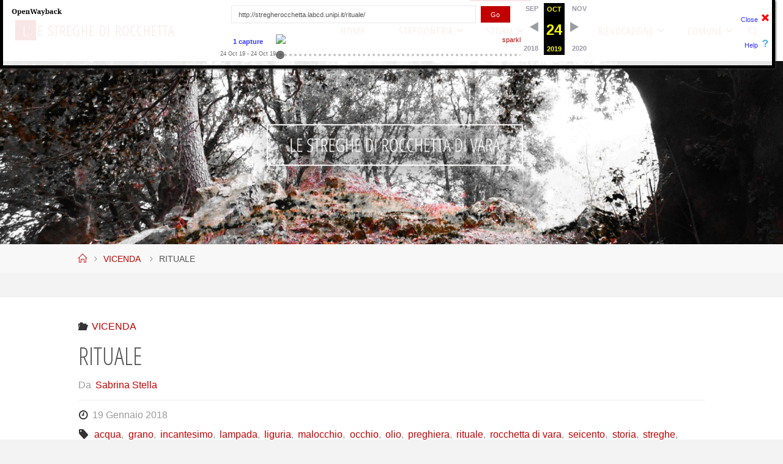

--- FILE ---
content_type: text/html;charset=utf-8
request_url: http://webarchive.labcd.unipi.it:8080/wayback/20191024153509/http://stregherocchetta.labcd.unipi.it/rituale/
body_size: 68893
content:
<!DOCTYPE html>
<html lang="it-IT" prefix="og: http://ogp.me/ns#">
<head>
<meta name="viewport" content="width=device-width, user-scalable=yes, initial-scale=1.0">
<meta http-equiv="X-UA-Compatible" content="IE=edge" /><meta charset="UTF-8">
<link rel="profile" href="http://gmpg.org/xfn/11">
<link rel="pingback" href="http://stregherocchetta.labcd.unipi.it/xmlrpc.php">
<title>RITUALE - Le Streghe di Rocchetta</title>

<!-- This site is optimized with the Yoast SEO plugin v9.3 - http://webarchive.labcd.unipi.it:8080/wayback/20191024153509/https://yoast.com/wordpress/plugins/seo/ -->
<meta name="description" content="Che tipo di rituale praticavano le presunte streghe di Rocchetta? Nessuna pozione con occhi di rospo e veleno di serpente, nessun calderone bollente, nessuna formula magica – come l&#039;immaginario collettivo farebbe supporre."/>
<link rel="canonical" href="http://stregherocchetta.labcd.unipi.it/rituale/" />
<meta property="og:locale" content="it_IT" />
<meta property="og:type" content="article" />
<meta property="og:title" content="RITUALE - Le Streghe di Rocchetta" />
<meta property="og:description" content="Che tipo di rituale praticavano le presunte streghe di Rocchetta? Nessuna pozione con occhi di rospo e veleno di serpente, nessun calderone bollente, nessuna formula magica – come l&#039;immaginario collettivo farebbe supporre." />
<meta property="og:url" content="http://stregherocchetta.labcd.unipi.it/rituale/" />
<meta property="og:site_name" content="Le Streghe di Rocchetta" />
<meta property="article:tag" content="acqua" />
<meta property="article:tag" content="grano" />
<meta property="article:tag" content="incantesimo" />
<meta property="article:tag" content="lampada" />
<meta property="article:tag" content="liguria" />
<meta property="article:tag" content="malocchio" />
<meta property="article:tag" content="occhio" />
<meta property="article:tag" content="olio" />
<meta property="article:tag" content="preghiera" />
<meta property="article:tag" content="rituale" />
<meta property="article:tag" content="rocchetta di vara" />
<meta property="article:tag" content="seicento" />
<meta property="article:tag" content="storia" />
<meta property="article:tag" content="streghe" />
<meta property="article:tag" content="stregoneria" />
<meta property="article:tag" content="stregonesco" />
<meta property="article:section" content="VICENDA" />
<meta property="article:published_time" content="2018-01-19T15:10:33+00:00" />
<meta property="article:modified_time" content="2018-12-18T15:52:16+00:00" />
<meta property="og:updated_time" content="2018-12-18T15:52:16+00:00" />
<meta property="og:image" content="http://stregherocchetta.labcd.unipi.it/wp-content/uploads/2018/01/pexels-photo.jpg" />
<meta name="twitter:card" content="summary" />
<meta name="twitter:description" content="Che tipo di rituale praticavano le presunte streghe di Rocchetta? Nessuna pozione con occhi di rospo e veleno di serpente, nessun calderone bollente, nessuna formula magica – come l&#039;immaginario collettivo farebbe supporre." />
<meta name="twitter:title" content="RITUALE - Le Streghe di Rocchetta" />
<meta name="twitter:image" content="http://stregherocchetta.labcd.unipi.it/wp-content/uploads/2018/01/pexels-photo.jpg" />
<script type='application/ld+json'>{"@context":"https://schema.org","@type":"Organization","url":"http://stregherocchetta.labcd.unipi.it/","sameAs":[],"@id":"http://stregherocchetta.labcd.unipi.it/#organization","name":"Rocchetta di Vara","logo":"http://stregherocchetta.labcd.unipi.it/wp-content/uploads/2019/01/grano.png"}</script>
<!-- / Yoast SEO plugin. -->

<link rel='dns-prefetch' href='//fonts.googleapis.com' />
<link rel='dns-prefetch' href='//s.w.org' />
<link rel="alternate" type="application/rss+xml" title="Le Streghe di Rocchetta &raquo; Feed" href="http://stregherocchetta.labcd.unipi.it/feed/" />
<link rel="alternate" type="application/rss+xml" title="Le Streghe di Rocchetta &raquo; Feed dei commenti" href="http://stregherocchetta.labcd.unipi.it/comments/feed/" />
<link rel="alternate" type="application/rss+xml" title="Le Streghe di Rocchetta &raquo; RITUALE Feed dei commenti" href="http://stregherocchetta.labcd.unipi.it/rituale/feed/" />
		<script type="text/javascript">
			window._wpemojiSettings = {"baseUrl":"https:\/\/s.w.org\/images\/core\/emoji\/11\/72x72\/","ext":".png","svgUrl":"https:\/\/s.w.org\/images\/core\/emoji\/11\/svg\/","svgExt":".svg","source":{"concatemoji":"http:\/\/stregherocchetta.labcd.unipi.it\/wp-includes\/js\/wp-emoji-release.min.js?ver=5.0.7"}};
			!function(a,b,c){function d(a,b){var c=String.fromCharCode;l.clearRect(0,0,k.width,k.height),l.fillText(c.apply(this,a),0,0);var d=k.toDataURL();l.clearRect(0,0,k.width,k.height),l.fillText(c.apply(this,b),0,0);var e=k.toDataURL();return d===e}function e(a){var b;if(!l||!l.fillText)return!1;switch(l.textBaseline="top",l.font="600 32px Arial",a){case"flag":return!(b=d([55356,56826,55356,56819],[55356,56826,8203,55356,56819]))&&(b=d([55356,57332,56128,56423,56128,56418,56128,56421,56128,56430,56128,56423,56128,56447],[55356,57332,8203,56128,56423,8203,56128,56418,8203,56128,56421,8203,56128,56430,8203,56128,56423,8203,56128,56447]),!b);case"emoji":return b=d([55358,56760,9792,65039],[55358,56760,8203,9792,65039]),!b}return!1}function f(a){var c=b.createElement("script");c.src=a,c.defer=c.type="text/javascript",b.getElementsByTagName("head")[0].appendChild(c)}var g,h,i,j,k=b.createElement("canvas"),l=k.getContext&&k.getContext("2d");for(j=Array("flag","emoji"),c.supports={everything:!0,everythingExceptFlag:!0},i=0;i<j.length;i++)c.supports[j[i]]=e(j[i]),c.supports.everything=c.supports.everything&&c.supports[j[i]],"flag"!==j[i]&&(c.supports.everythingExceptFlag=c.supports.everythingExceptFlag&&c.supports[j[i]]);c.supports.everythingExceptFlag=c.supports.everythingExceptFlag&&!c.supports.flag,c.DOMReady=!1,c.readyCallback=function(){c.DOMReady=!0},c.supports.everything||(h=function(){c.readyCallback()},b.addEventListener?(b.addEventListener("DOMContentLoaded",h,!1),a.addEventListener("load",h,!1)):(a.attachEvent("onload",h),b.attachEvent("onreadystatechange",function(){"complete"===b.readyState&&c.readyCallback()})),g=c.source||{},g.concatemoji?f(g.concatemoji):g.wpemoji&&g.twemoji&&(f(g.twemoji),f(g.wpemoji)))}(window,document,window._wpemojiSettings);
		</script>
		<style type="text/css">
img.wp-smiley,
img.emoji {
	display: inline !important;
	border: none !important;
	box-shadow: none !important;
	height: 1em !important;
	width: 1em !important;
	margin: 0 .07em !important;
	vertical-align: -0.1em !important;
	background: none !important;
	padding: 0 !important;
}
</style>
<link rel='stylesheet' id='wp-block-library-css'  href='http://webarchive.labcd.unipi.it:8080/wayback/20191024153509cs_/http://stregherocchetta.labcd.unipi.it/wp-includes/css/dist/block-library/style.min.css?ver=5.0.7' type='text/css' media='all' />
<link rel='stylesheet' id='tt-easy-google-fonts-css'  href='http://webarchive.labcd.unipi.it:8080/wayback/20191024153509cs_/http://fonts.googleapis.com/css?family=Loved+by+the+King%3Aregular&amp;subset=latin%2Call%2Call&amp;ver=5.0.7' type='text/css' media='all' />
<link rel='stylesheet' id='fluida-themefonts-css'  href='http://webarchive.labcd.unipi.it:8080/wayback/20191024153509cs_/http://stregherocchetta.labcd.unipi.it/wp-content/themes/fluida/resources/fonts/fontfaces.css?ver=1.5.6.1' type='text/css' media='all' />
<link rel='stylesheet' id='fluida-googlefonts-css'  href='http://webarchive.labcd.unipi.it:8080/wayback/20191024153509cs_/http://fonts.googleapis.com/css?family=Open+Sans+Condensed300%7COpen+Sans%7COpen+Sans+Condensed%3A300%2C300%7COpen+Sans%3A700%7COpen+Sans%3A300&amp;ver=1.5.6.1' type='text/css' media='all' />
<link rel='stylesheet' id='fluida-main-css'  href='http://webarchive.labcd.unipi.it:8080/wayback/20191024153509cs_/http://stregherocchetta.labcd.unipi.it/wp-content/themes/fluida/style.css?ver=1.5.6.1' type='text/css' media='all' />
<style id='fluida-main-inline-css' type='text/css'>
 #site-header-main-inside, #container, #colophon-inside, #footer-inside, #breadcrumbs-container-inside, #wp-custom-header { margin: 0 auto; max-width: 1920px; } #primary { width: 280px; } #secondary { width: 280px; } #container.one-column { } #container.two-columns-right #secondary { float: right; } #container.two-columns-right .main, .two-columns-right #breadcrumbs { width: calc( 98% - 280px ); float: left; } #container.two-columns-left #primary { float: left; } #container.two-columns-left .main, .two-columns-left #breadcrumbs { width: calc( 98% - 280px ); float: right; } #container.three-columns-right #primary, #container.three-columns-left #primary, #container.three-columns-sided #primary { float: left; } #container.three-columns-right #secondary, #container.three-columns-left #secondary, #container.three-columns-sided #secondary { float: left; } #container.three-columns-right #primary, #container.three-columns-left #secondary { margin-left: 2%; margin-right: 2%; } #container.three-columns-right .main, .three-columns-right #breadcrumbs { width: calc( 96% - 560px ); float: left; } #container.three-columns-left .main, .three-columns-left #breadcrumbs { width: calc( 96% - 560px ); float: right; } #container.three-columns-sided #secondary { float: right; } #container.three-columns-sided .main, .three-columns-sided #breadcrumbs { width: calc( 96% - 560px ); float: right; margin: 0 calc( 2% + 280px ) 0 -1920px; } html { font-family: Myriad Pro, Myriad,Arial, sans-serif; font-size: 16px; font-weight: 300; line-height: 1.8; } #site-title { font-family: Open Sans Condensed; font-size: 150%; font-weight: 300; } #access ul li a { font-family: Open Sans Condensed; font-size: 105%; font-weight: 300; } #access i.search-icon { font-size: 105%; } .widget-title { font-family: Open Sans; font-size: 100%; font-weight: 700; } .widget-container { font-family: Open Sans; font-size: 100%; font-weight: 300; } .entry-title, #reply-title, .woocommerce .main .page-title, .woocommerce .main .entry-title { font-family: Open Sans Condensed; font-size: 250%; font-weight: 300; } .content-masonry .entry-title { font-size: 187.5%; } h1 { font-size: 3.029em; } h2 { font-size: 2.678em; } h3 { font-size: 2.327em; } h4 { font-size: 1.976em; } h5 { font-size: 1.625em; } h6 { font-size: 1.274em; } h1, h2, h3, h4, h5, h6 { font-family: Open Sans Condensed; font-weight: 300; } .lp-staticslider .staticslider-caption-title, .seriousslider.seriousslider-theme .seriousslider-caption-title { font-family: Open Sans Condensed; } body { color: #555; background-color: #f3f3f3; } #site-header-main, #site-header-main-inside, #access ul li a, #access ul ul, #access::after { background-color: #ffffff; } #access .menu-main-search .searchform { border-color: #c00000; background-color: #c00000; } .menu-search-animated .searchform input[type="search"], .menu-search-animated .searchform input[type="search"]:focus { color: #ffffff; } #header a { color: #c00000; } #access > div > ul > li, #access > div > ul > li > a { color: #c00000; } #access ul.sub-menu li a, #access ul.children li a { color: #555; } #access ul.sub-menu li:hover > a, #access ul.children li:hover > a { background-color: rgba(85,85,85,0.1); } #access > div > ul > li:hover > a { color: #ffffff; } #access ul > li.current_page_item > a, #access ul > li.current-menu-item > a, #access ul > li.current_page_ancestor > a, #access ul > li.current-menu-ancestor > a, #access .sub-menu, #access .children { border-top-color: #c00000; } #access ul ul ul { border-left-color: rgba(85,85,85,0.5); } #access > div > ul > li:hover > a { background-color: #c00000; } #access ul.children > li.current_page_item > a, #access ul.sub-menu > li.current-menu-item > a, #access ul.children > li.current_page_ancestor > a, #access ul.sub-menu > li.current-menu-ancestor > a { border-color: #555; } .searchform .searchsubmit, .searchform:hover input[type="search"], .searchform input[type="search"]:focus { color: #ffffff; background-color: transparent; } .searchform::after, .searchform input[type="search"]:focus, .searchform .searchsubmit:hover { background-color: #c00000; } article.hentry, #primary, .searchform, .main > div:not(#content-masonry), .main > header, .main > nav#nav-below, .pagination span, .pagination a, #nav-old-below .nav-previous, #nav-old-below .nav-next { background-color: #ffffff; } #breadcrumbs-container { background-color: #f8f8f8;} #secondary { background-color: #ffffff; } #colophon, #footer { background-color: #c00000; color: #ffffff; } span.entry-format { color: #c00000; } .format-aside { border-top-color: #f3f3f3; } article.hentry .post-thumbnail-container { background-color: rgba(85,85,85,0.15); } .entry-content blockquote::before, .entry-content blockquote::after { color: rgba(85,85,85,0.1); } .entry-content h1, .entry-content h2, .entry-content h3, .entry-content h4 { color: #333333; } a { color: #c00000; } a:hover, .entry-meta span a:hover, .comments-link a:hover { color: #333333; } #footer a, .page-title strong { color: #c00000; } #footer a:hover, #site-title a:hover span { color: #333333; } #access > div > ul > li.menu-search-animated:hover i { color: #ffffff; } .continue-reading-link { color: #ffffff; background-color: #333333} .continue-reading-link:before { background-color: #c00000} .continue-reading-link:hover { color: #ffffff; } header.pad-container { border-top-color: #c00000; } article.sticky:after { background-color: rgba(192,0,0,1); } .socials a:before { color: #c00000; } .socials a:hover:before { color: #333333; } .fluida-normalizedtags #content .tagcloud a { color: #ffffff; background-color: #c00000; } .fluida-normalizedtags #content .tagcloud a:hover { background-color: #333333; } #toTop .icon-back2top:before { color: #c00000; } #toTop:hover .icon-back2top:before { color: #333333; } .entry-meta .icon-metas:before { color: #333333; } .page-link a:hover { border-top-color: #333333; } #site-title span a span:nth-child(1) { background-color: #c00000; color: #ffffff; width: 1.4em; margin-right: .1em; text-align: center; line-height: 1.4; font-weight: 300; } #site-title span a:hover span:nth-child(1) { background-color: #333333; } .fluida-caption-one .main .wp-caption .wp-caption-text { border-bottom-color: #eeeeee; } .fluida-caption-two .main .wp-caption .wp-caption-text { background-color: #f5f5f5; } .fluida-image-one .entry-content img[class*="align"], .fluida-image-one .entry-summary img[class*="align"], .fluida-image-two .entry-content img[class*='align'], .fluida-image-two .entry-summary img[class*='align'] { border-color: #eeeeee; } .fluida-image-five .entry-content img[class*='align'], .fluida-image-five .entry-summary img[class*='align'] { border-color: #c00000; } /* diffs */ span.edit-link a.post-edit-link, span.edit-link a.post-edit-link:hover, span.edit-link .icon-edit:before { color: #9a9a9a; } .searchform { border-color: #ebebeb; } .entry-meta span, .entry-utility span, .entry-meta time, .comment-meta a, #breadcrumbs-nav .icon-angle-right::before, .footermenu ul li span.sep { color: #9a9a9a; } #footer { border-top-color: #ac0000; } #colophon .widget-container:after { background-color: #ac0000; } #commentform { max-width:650px;} code, .reply a:after, #nav-below .nav-previous a:before, #nav-below .nav-next a:before, .reply a:after { background-color: #eeeeee; } pre, .entry-meta .author, nav.sidebarmenu, .page-link > span, article #author-info, .comment-author, .commentlist .comment-body, .commentlist .pingback, nav.sidebarmenu li a { border-color: #eeeeee; } select, input[type], textarea { color: #555; } button, input[type="button"], input[type="submit"], input[type="reset"] { background-color: #c00000; color: #ffffff; } button:hover, input[type="button"]:hover, input[type="submit"]:hover, input[type="reset"]:hover { background-color: #333333; } select, input[type], textarea { border-color: #e9e9e9; } input[type]:hover, textarea:hover, select:hover, input[type]:focus, textarea:focus, select:focus { border-color: #cdcdcd; } hr { background-color: #e9e9e9; } #toTop { background-color: rgba(250,250,250,0.8) } /* woocommerce */ .woocommerce-page #respond input#submit.alt, .woocommerce a.button.alt, .woocommerce-page button.button.alt, .woocommerce input.button.alt, .woocommerce #respond input#submit, .woocommerce a.button, .woocommerce button.button, .woocommerce input.button { background-color: #c00000; color: #ffffff; line-height: 1.8; } .woocommerce #respond input#submit:hover, .woocommerce a.button:hover, .woocommerce button.button:hover, .woocommerce input.button:hover { background-color: #e22222; color: #ffffff;} .woocommerce-page #respond input#submit.alt, .woocommerce a.button.alt, .woocommerce-page button.button.alt, .woocommerce input.button.alt { background-color: #333333; color: #ffffff; line-height: 1.8; } .woocommerce-page #respond input#submit.alt:hover, .woocommerce a.button.alt:hover, .woocommerce-page button.button.alt:hover, .woocommerce input.button.alt:hover { background-color: #111111; color: #ffffff;} .woocommerce div.product .woocommerce-tabs ul.tabs li.active { border-bottom-color: #ffffff; } .woocommerce #respond input#submit.alt.disabled, .woocommerce #respond input#submit.alt.disabled:hover, .woocommerce #respond input#submit.alt:disabled, .woocommerce #respond input#submit.alt:disabled:hover, .woocommerce #respond input#submit.alt[disabled]:disabled, .woocommerce #respond input#submit.alt[disabled]:disabled:hover, .woocommerce a.button.alt.disabled, .woocommerce a.button.alt.disabled:hover, .woocommerce a.button.alt:disabled, .woocommerce a.button.alt:disabled:hover, .woocommerce a.button.alt[disabled]:disabled, .woocommerce a.button.alt[disabled]:disabled:hover, .woocommerce button.button.alt.disabled, .woocommerce button.button.alt.disabled:hover, .woocommerce button.button.alt:disabled, .woocommerce button.button.alt:disabled:hover, .woocommerce button.button.alt[disabled]:disabled, .woocommerce button.button.alt[disabled]:disabled:hover, .woocommerce input.button.alt.disabled, .woocommerce input.button.alt.disabled:hover, .woocommerce input.button.alt:disabled, .woocommerce input.button.alt:disabled:hover, .woocommerce input.button.alt[disabled]:disabled, .woocommerce input.button.alt[disabled]:disabled:hover { background-color: #333333; } .woocommerce ul.products li.product .price, .woocommerce div.product p.price, .woocommerce div.product span.price { color: #232323 } #add_payment_method #payment, .woocommerce-cart #payment, .woocommerce-checkout #payment { background: #f5f5f5; } /* mobile menu */ nav#mobile-menu { background-color: #ffffff; } #mobile-menu .mobile-arrow { } .main .entry-content, .main .entry-summary { text-align: Default; } .main p, .main ul, .main ol, .main dd, .main pre, .main hr { margin-bottom: 1.0em; } .main p { text-indent: 0.0em;} .main a.post-featured-image { background-position: center top; } #content { margin-top: 40px; } #content { padding-left: 0px; padding-right: 0px; } #header-widget-area { width: 100%; right: 10px; } .fluida-stripped-table .main thead th, .fluida-bordered-table .main thead th, .fluida-stripped-table .main td, .fluida-stripped-table .main th, .fluida-bordered-table .main th, .fluida-bordered-table .main td { border-color: #e9e9e9; } .fluida-clean-table .main th, .fluida-stripped-table .main tr:nth-child(even) td, .fluida-stripped-table .main tr:nth-child(even) th { background-color: #f6f6f6; } .fluida-cropped-featured .main .post-thumbnail-container { height: 800px; } .fluida-responsive-featured .main .post-thumbnail-container { max-height: 800px; height: auto; } article.hentry .article-inner, #breadcrumbs-nav, body.woocommerce.woocommerce-page #breadcrumbs-nav, #content-masonry article.hentry .article-inner, .pad-container { padding-left: 10%; padding-right: 10%; } .fluida-magazine-two.archive #breadcrumbs-nav, .fluida-magazine-two.archive .pad-container, .fluida-magazine-two.search #breadcrumbs-nav, .fluida-magazine-two.search .pad-container, .fluida-magazine-two.page-template-template-page-with-intro #breadcrumbs-nav, .fluida-magazine-two.page-template-template-page-with-intro .pad-container { padding-left: 5%; padding-right: 5%; } .fluida-magazine-three.archive #breadcrumbs-nav, .fluida-magazine-three.archive .pad-container, .fluida-magazine-three.search #breadcrumbs-nav, .fluida-magazine-three.search .pad-container, .fluida-magazine-three.page-template-template-page-with-intro #breadcrumbs-nav, .fluida-magazine-three.page-template-template-page-with-intro .pad-container { padding-left: 3.3333333333333%; padding-right: 3.3333333333333%; } #site-header-main { height:100px; } #sheader, .identity, #nav-toggle { height:100px; line-height:100px; } #access div > ul > li > a { line-height:98px; } #access .menu-main-search > a, #branding { height:100px; } .fluida-responsive-headerimage #masthead #header-image-main-inside { max-height: 300px; } .fluida-cropped-headerimage #masthead div.header-image { height: 300px; } .fluida-landing-page .lp-blocks-inside, .fluida-landing-page .lp-boxes-inside, .fluida-landing-page .lp-text-inside, .fluida-landing-page .lp-posts-inside, .fluida-landing-page .lp-section-header { max-width: 1920px; } .seriousslider-theme .seriousslider-caption-buttons a:nth-child(2n+1), a.staticslider-button:nth-child(2n+1) { color: #555; border-color: #ffffff; background-color: #ffffff; } .seriousslider-theme .seriousslider-caption-buttons a:nth-child(2n+1):hover, a.staticslider-button:nth-child(2n+1):hover { color: #ffffff; } .seriousslider-theme .seriousslider-caption-buttons a:nth-child(2n), a.staticslider-button:nth-child(2n) { border-color: #ffffff; color: #ffffff; } .seriousslider-theme .seriousslider-caption-buttons a:nth-child(2n):hover, .staticslider-button:nth-child(2n):hover { color: #555; background-color: #ffffff; } .lp-blocks { } .lp-block > i::before { color: #c00000; } .lp-block:hover i::before { color: #333333; } .lp-block i:after { background-color: #c00000; } .lp-block:hover i:after { background-color: #333333; } .lp-block-text, .lp-boxes-static .lp-box-text, .lp-section-desc { color: #919191; } .lp-text { background-color: #ffffff; } .lp-boxes-1 .lp-box .lp-box-image { height: 250px; } .lp-boxes-1.lp-boxes-animated .lp-box:hover .lp-box-text { max-height: 150px; } .lp-boxes-2 .lp-box .lp-box-image { height: 400px; } .lp-boxes-2.lp-boxes-animated .lp-box:hover .lp-box-text { max-height: 300px; } .lp-box-readmore { color: #c00000; } .lp-boxes { } .lp-boxes .lp-box-overlay { background-color: rgba(192,0,0, 0.9); } .lpbox-rnd1 { background-color: #c8c8c8; } .lpbox-rnd2 { background-color: #c3c3c3; } .lpbox-rnd3 { background-color: #bebebe; } .lpbox-rnd4 { background-color: #b9b9b9; } .lpbox-rnd5 { background-color: #b4b4b4; } .lpbox-rnd6 { background-color: #afafaf; } .lpbox-rnd7 { background-color: #aaaaaa; } .lpbox-rnd8 { background-color: #a5a5a5; } 
/* Fluida Custom CSS */
</style>
<!--[if lt IE 9]>
<script type='text/javascript' src='http://webarchive.labcd.unipi.it:8080/wayback/20191024153509/http://stregherocchetta.labcd.unipi.it/wp-content/themes/fluida/resources/js/html5shiv.min.js?ver=1.5.6.1'></script>
<![endif]-->
<link rel='https://api.w.org/' href='http://stregherocchetta.labcd.unipi.it/wp-json/' />
<link rel="EditURI" type="application/rsd+xml" title="RSD" href="http://stregherocchetta.labcd.unipi.it/xmlrpc.php?rsd" />
<link rel="wlwmanifest" type="application/wlwmanifest+xml" href="http://stregherocchetta.labcd.unipi.it/wp-includes/wlwmanifest.xml" /> 
<meta name="generator" content="WordPress 5.0.7" />
<link rel='shortlink' href='http://stregherocchetta.labcd.unipi.it/?p=831' />
<link rel="alternate" type="application/json+oembed" href="http://stregherocchetta.labcd.unipi.it/wp-json/oembed/1.0/embed?url=http%3A%2F%2Fstregherocchetta.labcd.unipi.it%2Frituale%2F" />
<link rel="alternate" type="text/xml+oembed" href="http://stregherocchetta.labcd.unipi.it/wp-json/oembed/1.0/embed?url=http%3A%2F%2Fstregherocchetta.labcd.unipi.it%2Frituale%2F&#038;format=xml" />
<link rel="apple-touch-icon" sizes="57x57" href="/wp-content/uploads/fbrfg/apple-touch-icon-57x57.png">
<link rel="apple-touch-icon" sizes="60x60" href="/wp-content/uploads/fbrfg/apple-touch-icon-60x60.png">
<link rel="apple-touch-icon" sizes="72x72" href="/wp-content/uploads/fbrfg/apple-touch-icon-72x72.png">
<link rel="apple-touch-icon" sizes="76x76" href="/wp-content/uploads/fbrfg/apple-touch-icon-76x76.png">
<link rel="icon" type="image/png" href="/wp-content/uploads/fbrfg/favicon-32x32.png" sizes="32x32">
<link rel="icon" type="image/png" href="/wp-content/uploads/fbrfg/favicon-96x96.png" sizes="96x96">
<link rel="icon" type="image/png" href="/wp-content/uploads/fbrfg/favicon-16x16.png" sizes="16x16">
<link rel="manifest" href="/wp-content/uploads/fbrfg/manifest.json">
<link rel="mask-icon" href="/wp-content/uploads/fbrfg/safari-pinned-tab.svg" color="#5bbad5">
<link rel="shortcut icon" href="http://webarchive.labcd.unipi.it:8080/wayback/20191024153509im_/http://stregherocchetta.labcd.unipi.it/wp-content/uploads/fbrfg/favicon.ico">
<meta name="msapplication-TileColor" content="#da532c">
<meta name="msapplication-config" content="/wp-content/uploads/fbrfg/browserconfig.xml">
<meta name="theme-color" content="#ffffff"><link rel="icon" href="http://stregherocchetta.labcd.unipi.it/wp-content/uploads/2018/12/cropped-faviconRossa-32x32.jpg" sizes="32x32" />
<link rel="icon" href="http://stregherocchetta.labcd.unipi.it/wp-content/uploads/2018/12/cropped-faviconRossa-192x192.jpg" sizes="192x192" />
<link rel="apple-touch-icon-precomposed" href="http://stregherocchetta.labcd.unipi.it/wp-content/uploads/2018/12/cropped-faviconRossa-180x180.jpg" />
<meta name="msapplication-TileImage" content="http://stregherocchetta.labcd.unipi.it/wp-content/uploads/2018/12/cropped-faviconRossa-270x270.jpg" />
		<style type="text/css" id="wp-custom-css">
			/* eccezione per visualizzazione immagine home full screen */

.blog.fluida-cropped-headerimage #masthead div.header-image { display:none }

.blog.fluida-cropped-headerimage #masthead .header-image { display:block }		</style>
	<style id="tt-easy-google-font-styles" type="text/css">p { font-family: 'Helvetica'; font-style: normal; font-weight: 400; text-decoration: none; text-transform: none; }
h1 { text-decoration: none; text-transform: uppercase; }
h2 { font-family: 'Century Gothic'; font-style: normal; font-weight: 400; }
h3 { font-family: 'Loved by the King'; font-style: normal; font-weight: 400; text-decoration: none; text-transform: uppercase; }
h4 { font-family: 'Century Gothic'; font-style: normal; font-weight: 400; }
h5 { font-family: 'Century Gothic'; font-style: normal; font-weight: 400; }
h6 { font-family: 'Century Gothic'; font-style: normal; font-weight: 400; }
.top-navigation ul { font-family: 'Loved by the King'!important; font-size: 16px!important; font-style: normal!important; font-weight: 400!important; text-transform: none!important; }
</style></head>

<body class="post-template-default single single-post postid-831 single-format-standard fluida-image-three fluida-caption-two fluida-totop-normal fluida-stripped-table fluida-cropped-headerimage fluida-cropped-featured fluida-magazine-three fluida-magazine-layout fluida-comment-placeholder fluida-elementshadow fluida-normalizedtags fluida-article-animation-1 fluida-menu-animation" itemscope itemtype="http://schema.org/WebPage">
<!-- BEGIN WAYBACK TOOLBAR INSERT -->

<link rel="stylesheet" href="http://webarchive.labcd.unipi.it:8080/wayback/css/jquery.mCustomScrollbar.css" type="text/css" />
<script type="text/javascript" src="http://webarchive.labcd.unipi.it:8080/wayback/js/jquery-1.4.2.min.js"></script>
<script type="text/javascript" src="http://webarchive.labcd.unipi.it:8080/wayback/js/disclaim-element.js" ></script>
<script type="text/javascript" src="http://webarchive.labcd.unipi.it:8080/wayback/js/graph-calc.js" ></script>
<script src="http://webarchive.labcd.unipi.it:8080/wayback/js/jquery.mCustomScrollbar.concat.min.js" charset="utf-8"></script>
<script>
	<!-- Custom jQuery global variable to prevent conflict with page jQuery -->
	jqWayback = jQuery.noConflict(true);
</script>
<script type="text/javascript">
//<![CDATA[
var firstDate = 820454400000;
var lastDate = 1798761599999;
var wbPrefix = "http://webarchive.labcd.unipi.it:8080/wayback/";
var wbCurrentUrl = "http:\/\/stregherocchetta.labcd.unipi.it\/rituale\/";

var curYear = -1;
var curMonth = -1;
var yearCount = 15;
var firstYear = 1996;
var imgWidth=775;
var yearImgWidth = 25;
var monthImgWidth = 2;
var trackerVal = "none";
var displayDay = "24";
var displayMonth = "Oct";
var displayYear = "2019";
var prettyMonths = ["Jan","Feb","Mar","Apr","May","Jun","Jul","Aug","Sep","Oct","Nov","Dec"];

function showTrackers(val) {
	if(val == trackerVal) {
		return;
	}
	if(val == "inline") {
		document.getElementById("displayYearEl").style.color = "#ec008c";
		document.getElementById("displayMonthEl").style.color = "#ec008c";
		document.getElementById("displayDayEl").style.color = "#ec008c";		
	} else {
		document.getElementById("displayYearEl").innerHTML = displayYear;
		document.getElementById("displayYearEl").style.color = "#ff0";
		document.getElementById("displayMonthEl").innerHTML = displayMonth;
		document.getElementById("displayMonthEl").style.color = "#ff0";
		document.getElementById("displayDayEl").innerHTML = displayDay;
		document.getElementById("displayDayEl").style.color = "#ff0";
	}
   document.getElementById("wbMouseTrackYearImg").style.display = val;
   document.getElementById("wbMouseTrackMonthImg").style.display = val;
   trackerVal = val;
}
function trackMouseMove(event,element) {

   var eventX = getEventX(event);
   var elementX = getElementX(element);
   var xOff = eventX - elementX;
	if(xOff < 0) {
		xOff = 0;
	} else if(xOff > imgWidth) {
		xOff = imgWidth;
	}
   var monthOff = xOff % yearImgWidth;

   var year = Math.floor(xOff / yearImgWidth);
   var monthOfYear = Math.floor(monthOff / monthImgWidth);
   if(monthOfYear > 11) {
       monthOfYear = 11;
   }
   // 1 extra border pixel at the left edge of the year:
   var month = (year * 12) + monthOfYear;
   var day = 1;
	if(monthOff % 2 == 1) {
		day = 15;
	}
	var dateString = 
		zeroPad(year + firstYear) + 
		zeroPad(monthOfYear+1,2) +
		zeroPad(day,2) + "000000";

	var monthString = prettyMonths[monthOfYear];
	document.getElementById("displayYearEl").innerHTML = year + 1996;
	document.getElementById("displayMonthEl").innerHTML = monthString;
	// looks too jarring when it changes..
	//document.getElementById("displayDayEl").innerHTML = zeroPad(day,2);

	var url = wbPrefix + dateString + '/' +  wbCurrentUrl;
	document.getElementById('wm-graph-anchor').href = url;

   //document.getElementById("wmtbURL").value="evX("+eventX+") elX("+elementX+") xO("+xOff+") y("+year+") m("+month+") monthOff("+monthOff+") DS("+dateString+") Moy("+monthOfYear+") ms("+monthString+")";
   if(curYear != year) {
       var yrOff = year * yearImgWidth;
       document.getElementById("wbMouseTrackYearImg").style.left = yrOff + "px";
       curYear = year;
   }
   if(curMonth != month) {
       var mtOff = year + (month * monthImgWidth) + 1;
       document.getElementById("wbMouseTrackMonthImg").style.left = mtOff + "px";
       curMonth = month;
   }
}
//]]>
</script>

<style type="text/css">body{margin-top:0!important;padding-top:0!important;min-width:800px!important;}#wm-ipp a:hover{text-decoration:underline!important;}</style>
<div id="wm-ipp" style="display:none; position:absolute; min-height:70px; min-width:800px; top:0; left:0; right:0; z-index:9000;">
<div id="wm-ipp-inside" style="position:fixed;padding:0!important;margin:0!important;width:99%;min-width:780px;border:5px solid #000;border-top:none;background-image:url(http://webarchive.labcd.unipi.it:8080/wayback/images/toolbar/wm_tb_bk_trns.png);text-align:center;-moz-box-shadow:1px 1px 3px #333;-webkit-box-shadow:1px 1px 3px #333;box-shadow:1px 1px 3px #333;font-size:11px!important;font-family:'Lucida Grande','Arial',sans-serif!important;">
    <table style="border-collapse:collapse;margin:0;padding:0;width:100%;"><tbody><tr>
        <td style="padding:10px;vertical-align:top;min-width:110px;">
            <a href="http://webarchive.labcd.unipi.it:8080/wayback/" title="Wayback Machine home page" style="background-color:transparent;border:none;"><img src="http://webarchive.labcd.unipi.it:8080/wayback/images/toolbar/wayback-toolbar-logo.png" alt="Wayback Machine" width="110" height="39" border="0"/></a>
        </td>
        <td style="padding:0!important;text-align:center;vertical-align:top;width:100%;">

            <table style="border-collapse:collapse;margin:0 auto;padding:0;width:570px;"><tbody><tr>
                <td style="padding:3px 0;" colspan="2">
                    <form target="_top" method="get" action="http://webarchive.labcd.unipi.it:8080/wayback/query" name="wmtb" id="wmtb" style="margin:0!important;padding:0!important;">
                        <input type="text" name="url" id="wmtbURL" value="http://stregherocchetta.labcd.unipi.it/rituale/" maxlength="256" style="width:400px;font-size:11px;font-family:'Lucida Grande','Arial',sans-serif;"/>
                        <input type="hidden" name="type" value="replay"><input type="hidden" name="date" value="20191024153509"/>
                        <input type="submit" value="Go" style="font-size:11px;font-family:'Lucida Grande','Arial',sans-serif;margin-left:5px;"/>
                        <span id="wm_tb_options" style="display:block;"/>
                    </form>
                </td>
       <td style="vertical-align:bottom;padding:5px 0 0 0!important;" rowspan="2">
           <table style="border-collapse:collapse;width:110px;color:#99a;font-family:'Helvetica','Lucida Grande','Arial',sans-serif;"><tbody>
			
           <!-- NEXT/PREV MONTH NAV AND MONTH INDICATOR -->
           <tr style="width:110px;height:16px;font-size:10px!important;">
           	<td style="padding-right:9px;font-size:11px!important;font-weight:bold;text-transform:uppercase;text-align:right;white-space:nowrap;overflow:visible;" nowrap="nowrap">
               
                       Sep
                       
               </td>
               <td id="displayMonthEl" style="background:#000;color:#ff0;font-size:11px!important;font-weight:bold;text-transform:uppercase;width:34px;height:15px;padding-top:1px;text-align:center;" title="You are here: 15:35:09 Oct 24, 2019">OCT</td>
				<td style="padding-left:9px;font-size:11px!important;font-weight:bold;text-transform:uppercase;white-space:nowrap;overflow:visible;" nowrap="nowrap">
               
                       Nov
                       
               </td>
           </tr>

           <!-- NEXT/PREV CAPTURE NAV AND DAY OF MONTH INDICATOR -->
           <tr>
               <td style="padding-right:9px;white-space:nowrap;overflow:visible;text-align:right!important;vertical-align:middle!important;" nowrap="nowrap">
               
                       <img src="http://webarchive.labcd.unipi.it:8080/wayback/images/toolbar/wm_tb_prv_off.png" alt="Previous capture" width="14" height="16" border="0" />
                       
               </td>
               <td id="displayDayEl" style="background:#000;color:#ff0;width:34px;height:24px;padding:2px 0 0 0;text-align:center;font-size:24px;font-weight: bold;" title="You are here: 15:35:09 Oct 24, 2019">24</td>
				<td style="padding-left:9px;white-space:nowrap;overflow:visible;text-align:left!important;vertical-align:middle!important;" nowrap="nowrap">
               
                       <img src="http://webarchive.labcd.unipi.it:8080/wayback/images/toolbar/wm_tb_nxt_off.png" alt="Next capture" width="14" height="16" border="0"/>
                       
			    </td>
           </tr>

           <!-- NEXT/PREV YEAR NAV AND YEAR INDICATOR -->
           <tr style="width:110px;height:13px;font-size:9px!important;">
				<td style="padding-right:9px;font-size:11px!important;font-weight: bold;text-align:right;white-space:nowrap;overflow:visible;" nowrap="nowrap">
               
                       2018
                       
               </td>
               <td id="displayYearEl" style="background:#000;color:#ff0;font-size:11px!important;font-weight: bold;padding-top:1px;width:34px;height:13px;text-align:center;" title="You are here: 15:35:09 Oct 24, 2019">2019</td>
				<td style="padding-left:9px;font-size:11px!important;font-weight: bold;white-space:nowrap;overflow:visible;" nowrap="nowrap">
               
                       2020
                       
				</td>
           </tr>
           </tbody></table>
       </td>

       </tr>
       <tr>
       <td style="vertical-align:middle;padding:0!important;">
           <a href="http://webarchive.labcd.unipi.it:8080/wayback/20191024153509*/http://stregherocchetta.labcd.unipi.it/rituale/" style="color:#33f;font-size:11px;font-weight:bold;background-color:transparent;border:none;" title="See a list of every capture for this URL"><strong>1 capture </strong></a>
           <div style="margin:0!important;padding:0!important;color:#666;font-size:9px;padding-top:2px!important;white-space:nowrap;" title="Timespan for captures of this URL">24 Oct 19 - 24 Oct 19</div>
       </td>
       
       <td style="padding:0!important;">
       <div id="yearChart" style="width: 400px; height: 42px;">
            <a style="position:relative; white-space:nowrap; width:775px;height:27px;" href="" id="wm-graph-anchor">
                <div id="wm-ipp-sparkline" style="position:relative; white-space:nowrap; width:775px;height:27px;background-color:#fff;cursor:pointer;border-right:1px solid #ccc;" title="Explore captures for this URL">
			<img id="sparklineImgId" style="position:absolute; z-index:9012; top:0px; left:0px;"
				onmouseover="showTrackers('inline');" 
				onmouseout="showTrackers('none');"
				onmousemove="trackMouseMove(event,this)"
				alt="sparklines"
				width="775"
				height="27"
				border="0"
				src="http://webarchive.labcd.unipi.it:8080/wayback/jsp/graph.jsp?graphdata=775_27_1996:-1:000000000000_1997:-1:000000000000_1998:-1:000000000000_1999:-1:000000000000_2000:-1:000000000000_2001:-1:000000000000_2002:-1:000000000000_2003:-1:000000000000_2004:-1:000000000000_2005:-1:000000000000_2006:-1:000000000000_2007:-1:000000000000_2008:-1:000000000000_2009:-1:000000000000_2010:-1:000000000000_2011:-1:000000000000_2012:-1:000000000000_2013:-1:000000000000_2014:-1:000000000000_2015:-1:000000000000_2016:-1:000000000000_2017:-1:000000000000_2018:-1:000000000000_2019:9:000000000100_2020:-1:000000000000_2021:-1:000000000000_2022:-1:000000000000_2023:-1:000000000000_2024:-1:000000000000_2025:-1:000000000000_2026:-1:000000000000"></img>
			<img id="wbMouseTrackYearImg" 
				style="display:none; position:absolute; z-index:9010;"
				width="25" 
				height="27"
				border="0"
				src="http://webarchive.labcd.unipi.it:8080/wayback/images/toolbar/transp-yellow-pixel.png"></img>
			<img id="wbMouseTrackMonthImg"
				style="display:none; position:absolute; z-index:9011; " 
				width="2"
				height="27" 
				border="0"
				src="http://webarchive.labcd.unipi.it:8080/wayback/images/toolbar/transp-red-pixel.png"></img>
                </div>
            </a>
       </div>
       </td>
       
       </tr></tbody></table>
   </td>
   <td style="text-align:right;padding:5px;width:65px;font-size:11px!important;">
       <a href="javascript:;" onclick="document.getElementById('wm-ipp').style.display='none';" style="display:block;padding-right:18px;background:url(http://webarchive.labcd.unipi.it:8080/wayback/images/toolbar/wm_tb_close.png) no-repeat 100% 0;color:#33f;font-family:'Lucida Grande','Arial',sans-serif;margin-bottom:23px;background-color:transparent;border:none;" title="Close the toolbar">Close</a>
       <a href="https://github.com/iipc/openwayback/wiki/General-Overview" style="display:block;padding-right:18px;background:url(http://webarchive.labcd.unipi.it:8080/wayback/images/toolbar/wm_tb_help.png) no-repeat 100% 0;color:#33f;font-family:'Lucida Grande','Arial',sans-serif;background-color:transparent;border:none;" title="Get some help using OpenWayback">Help</a>
   </td>
   </tr></tbody></table>

</div>
</div>
   
<script>
    var x = sessionStorage.getItem("scrollX");
    
    (function($){
        $("#yearChart").mCustomScrollbar({
            axis: "x",
            theme: "rounded-dots-dark",

            callbacks:{
                onUpdate:function(){
                    $("#mCSB_1_container").css("left", x);
                },
                whileScrolling:function()
                {
                    leftAmount = $("#mCSB_1_container").css("left");
                    sessionStorage.setItem("scrollX", leftAmount);
                }
            }
        });
    })(jqWayback);
</script>   
   
<script type="text/javascript">
 var wmDisclaimBanner = document.getElementById("wm-ipp");
 if(wmDisclaimBanner != null) {
   disclaimElement(wmDisclaimBanner);
 }
</script>
<!-- END WAYBACK TOOLBAR INSERT -->

	
	<header id="masthead" class="cryout"  itemscope itemtype="http://schema.org/WPHeader" role="banner">

		<div id="site-header-main">
			<div id="site-header-main-inside">

				<nav id="mobile-menu">
					<span id="nav-cancel"><i class="blicon-cross3"></i></span>
					<div><ul id="mobile-nav" class=""><li id="menu-item-814" class="menu-item menu-item-type-custom menu-item-object-custom menu-item-home menu-item-814"><a href="http://webarchive.labcd.unipi.it:8080/wayback/20191024153509/http://stregherocchetta.labcd.unipi.it/"><span>HOME</span></a></li>
<li id="menu-item-1174" class="menu-item menu-item-type-custom menu-item-object-custom menu-item-has-children menu-item-1174"><a><span>STREGONERIA</span></a>
<ul class="sub-menu">
	<li id="menu-item-1059" class="menu-item menu-item-type-post_type menu-item-object-post menu-item-1059"><a href="http://webarchive.labcd.unipi.it:8080/wayback/20191024153509/http://stregherocchetta.labcd.unipi.it/la-parola-strega/"><span>LA PAROLA STREGA</span></a></li>
	<li id="menu-item-1081" class="menu-item menu-item-type-post_type menu-item-object-post menu-item-1081"><a href="http://webarchive.labcd.unipi.it:8080/wayback/20191024153509/http://stregherocchetta.labcd.unipi.it/la-cristianizzazione-e-la-societa/"><span>LA STREGA SOCIALE</span></a></li>
	<li id="menu-item-1082" class="menu-item menu-item-type-post_type menu-item-object-post menu-item-1082"><a href="http://webarchive.labcd.unipi.it:8080/wayback/20191024153509/http://stregherocchetta.labcd.unipi.it/la-caccia-selvaggia/"><span>LA CACCIA SELVAGGIA</span></a></li>
	<li id="menu-item-1093" class="menu-item menu-item-type-post_type menu-item-object-post menu-item-1093"><a href="http://webarchive.labcd.unipi.it:8080/wayback/20191024153509/http://stregherocchetta.labcd.unipi.it/il-processo-per-stregoneria/"><span>IL PROCESSO PER STREGONERIA</span></a></li>
	<li id="menu-item-1107" class="menu-item menu-item-type-post_type menu-item-object-post menu-item-1107"><a href="http://webarchive.labcd.unipi.it:8080/wayback/20191024153509/http://stregherocchetta.labcd.unipi.it/streghe-in-liguria/"><span>STREGHE IN LIGURIA</span></a></li>
	<li id="menu-item-1117" class="menu-item menu-item-type-post_type menu-item-object-post menu-item-1117"><a href="http://webarchive.labcd.unipi.it:8080/wayback/20191024153509/http://stregherocchetta.labcd.unipi.it/malleus-maleficarum/"><span>IL MALLEUS MALEFICARUM</span></a></li>
</ul>
</li>
<li id="menu-item-1175" class="menu-item menu-item-type-custom menu-item-object-custom current-menu-ancestor current-menu-parent menu-item-has-children menu-item-1175"><a><span>STORIA</span></a>
<ul class="sub-menu">
	<li id="menu-item-782" class="menu-item menu-item-type-post_type menu-item-object-post menu-item-782"><a href="http://webarchive.labcd.unipi.it:8080/wayback/20191024153509/http://stregherocchetta.labcd.unipi.it/vicenda-e-fonti/"><span>VICENDA E FONTI</span></a></li>
	<li id="menu-item-838" class="menu-item menu-item-type-post_type menu-item-object-post current-menu-item menu-item-838"><a href="http://webarchive.labcd.unipi.it:8080/wayback/20191024153509/http://stregherocchetta.labcd.unipi.it/rituale/"><span>RITUALE</span></a></li>
</ul>
</li>
<li id="menu-item-1176" class="menu-item menu-item-type-custom menu-item-object-custom menu-item-has-children menu-item-1176"><a><span>CIBO</span></a>
<ul class="sub-menu">
	<li id="menu-item-984" class="menu-item menu-item-type-post_type menu-item-object-post menu-item-984"><a href="http://webarchive.labcd.unipi.it:8080/wayback/20191024153509/http://stregherocchetta.labcd.unipi.it/prodotti-della-terra/"><span>PRODOTTI DELLA TERRA</span></a></li>
	<li id="menu-item-960" class="menu-item menu-item-type-post_type menu-item-object-post menu-item-960"><a href="http://webarchive.labcd.unipi.it:8080/wayback/20191024153509/http://stregherocchetta.labcd.unipi.it/donne-e-cucina/"><span>DONNE E CUCINA</span></a></li>
	<li id="menu-item-966" class="menu-item menu-item-type-post_type menu-item-object-post menu-item-966"><a href="http://webarchive.labcd.unipi.it:8080/wayback/20191024153509/http://stregherocchetta.labcd.unipi.it/cucina-nobiliare/"><span>CUCINA NOBILIARE</span></a></li>
	<li id="menu-item-971" class="menu-item menu-item-type-post_type menu-item-object-post menu-item-971"><a href="http://webarchive.labcd.unipi.it:8080/wayback/20191024153509/http://stregherocchetta.labcd.unipi.it/cucina-popolare/"><span>CUCINA POPOLARE</span></a></li>
	<li id="menu-item-1005" class="menu-item menu-item-type-post_type menu-item-object-post menu-item-1005"><a href="http://webarchive.labcd.unipi.it:8080/wayback/20191024153509/http://stregherocchetta.labcd.unipi.it/ricettario/"><span>RICETTARIO</span></a></li>
</ul>
</li>
<li id="menu-item-1177" class="menu-item menu-item-type-custom menu-item-object-custom menu-item-has-children menu-item-1177"><a><span>RIEVOCAZIONE</span></a>
<ul class="sub-menu">
	<li id="menu-item-1032" class="menu-item menu-item-type-post_type menu-item-object-post menu-item-1032"><a href="http://webarchive.labcd.unipi.it:8080/wayback/20191024153509/http://stregherocchetta.labcd.unipi.it/abitazioni-del-popolo/"><span>LUOGHI DEL POPOLO</span></a></li>
	<li id="menu-item-948" class="menu-item menu-item-type-post_type menu-item-object-post menu-item-948"><a href="http://webarchive.labcd.unipi.it:8080/wayback/20191024153509/http://stregherocchetta.labcd.unipi.it/abiti-personaggi/"><span>ABITI PERSONAGGI</span></a></li>
</ul>
</li>
<li id="menu-item-1168" class="menu-item menu-item-type-custom menu-item-object-custom menu-item-has-children menu-item-1168"><a><span>COMUNE</span></a>
<ul class="sub-menu">
	<li id="menu-item-1099" class="menu-item menu-item-type-post_type menu-item-object-post menu-item-1099"><a href="http://webarchive.labcd.unipi.it:8080/wayback/20191024153509/http://stregherocchetta.labcd.unipi.it/comune-di-rocchetta-di-vara/"><span>ROCCHETTA DI VARA</span></a></li>
</ul>
</li>
<li class='menu-main-search menu-search-animated'>
			<a role='link' href><i class='search-icon'></i><span class='screen-reader-text'>Ricerca</span></a>
<form role="search" method="get" class="searchform" action="http://webarchive.labcd.unipi.it:8080/wayback/20191024153509/http://stregherocchetta.labcd.unipi.it/">
	<label>
		<span class="screen-reader-text">Cerca per:</span>
		<input type="search" class="s" placeholder="Ricerca" value="" name="s" />
	</label>
	<button type="submit" class="searchsubmit"><span class="screen-reader-text">Ricerca</span><i class="blicon-magnifier"></i></button>
</form>

		</li></ul></div>				</nav> <!-- #mobile-menu -->

				<div id="branding">
					<div id="site-text"><div itemprop="headline" id="site-title"><span> <a href="http://webarchive.labcd.unipi.it:8080/wayback/20191024153509/http://stregherocchetta.labcd.unipi.it/" title="" rel="home">Le Streghe di Rocchetta</a> </span></div><span id="site-description"  itemprop="description" ></span></div>				</div><!-- #branding -->

				
				<a id="nav-toggle"><span>&nbsp;</span></a>
				<nav id="access" role="navigation"  aria-label="Primary Menu"  itemscope itemtype="http://schema.org/SiteNavigationElement">
						<div class="skip-link screen-reader-text">
		<a href="#main" title="Salta il contenuto"> Salta il contenuto </a>
	</div>
	<div><ul id="prime_nav" class=""><li class="menu-item menu-item-type-custom menu-item-object-custom menu-item-home menu-item-814"><a href="http://webarchive.labcd.unipi.it:8080/wayback/20191024153509/http://stregherocchetta.labcd.unipi.it/"><span>HOME</span></a></li>
<li class="menu-item menu-item-type-custom menu-item-object-custom menu-item-has-children menu-item-1174"><a><span>STREGONERIA</span></a>
<ul class="sub-menu">
	<li class="menu-item menu-item-type-post_type menu-item-object-post menu-item-1059"><a href="http://webarchive.labcd.unipi.it:8080/wayback/20191024153509/http://stregherocchetta.labcd.unipi.it/la-parola-strega/"><span>LA PAROLA STREGA</span></a></li>
	<li class="menu-item menu-item-type-post_type menu-item-object-post menu-item-1081"><a href="http://webarchive.labcd.unipi.it:8080/wayback/20191024153509/http://stregherocchetta.labcd.unipi.it/la-cristianizzazione-e-la-societa/"><span>LA STREGA SOCIALE</span></a></li>
	<li class="menu-item menu-item-type-post_type menu-item-object-post menu-item-1082"><a href="http://webarchive.labcd.unipi.it:8080/wayback/20191024153509/http://stregherocchetta.labcd.unipi.it/la-caccia-selvaggia/"><span>LA CACCIA SELVAGGIA</span></a></li>
	<li class="menu-item menu-item-type-post_type menu-item-object-post menu-item-1093"><a href="http://webarchive.labcd.unipi.it:8080/wayback/20191024153509/http://stregherocchetta.labcd.unipi.it/il-processo-per-stregoneria/"><span>IL PROCESSO PER STREGONERIA</span></a></li>
	<li class="menu-item menu-item-type-post_type menu-item-object-post menu-item-1107"><a href="http://webarchive.labcd.unipi.it:8080/wayback/20191024153509/http://stregherocchetta.labcd.unipi.it/streghe-in-liguria/"><span>STREGHE IN LIGURIA</span></a></li>
	<li class="menu-item menu-item-type-post_type menu-item-object-post menu-item-1117"><a href="http://webarchive.labcd.unipi.it:8080/wayback/20191024153509/http://stregherocchetta.labcd.unipi.it/malleus-maleficarum/"><span>IL MALLEUS MALEFICARUM</span></a></li>
</ul>
</li>
<li class="menu-item menu-item-type-custom menu-item-object-custom current-menu-ancestor current-menu-parent menu-item-has-children menu-item-1175"><a><span>STORIA</span></a>
<ul class="sub-menu">
	<li class="menu-item menu-item-type-post_type menu-item-object-post menu-item-782"><a href="http://webarchive.labcd.unipi.it:8080/wayback/20191024153509/http://stregherocchetta.labcd.unipi.it/vicenda-e-fonti/"><span>VICENDA E FONTI</span></a></li>
	<li class="menu-item menu-item-type-post_type menu-item-object-post current-menu-item menu-item-838"><a href="http://webarchive.labcd.unipi.it:8080/wayback/20191024153509/http://stregherocchetta.labcd.unipi.it/rituale/"><span>RITUALE</span></a></li>
</ul>
</li>
<li class="menu-item menu-item-type-custom menu-item-object-custom menu-item-has-children menu-item-1176"><a><span>CIBO</span></a>
<ul class="sub-menu">
	<li class="menu-item menu-item-type-post_type menu-item-object-post menu-item-984"><a href="http://webarchive.labcd.unipi.it:8080/wayback/20191024153509/http://stregherocchetta.labcd.unipi.it/prodotti-della-terra/"><span>PRODOTTI DELLA TERRA</span></a></li>
	<li class="menu-item menu-item-type-post_type menu-item-object-post menu-item-960"><a href="http://webarchive.labcd.unipi.it:8080/wayback/20191024153509/http://stregherocchetta.labcd.unipi.it/donne-e-cucina/"><span>DONNE E CUCINA</span></a></li>
	<li class="menu-item menu-item-type-post_type menu-item-object-post menu-item-966"><a href="http://webarchive.labcd.unipi.it:8080/wayback/20191024153509/http://stregherocchetta.labcd.unipi.it/cucina-nobiliare/"><span>CUCINA NOBILIARE</span></a></li>
	<li class="menu-item menu-item-type-post_type menu-item-object-post menu-item-971"><a href="http://webarchive.labcd.unipi.it:8080/wayback/20191024153509/http://stregherocchetta.labcd.unipi.it/cucina-popolare/"><span>CUCINA POPOLARE</span></a></li>
	<li class="menu-item menu-item-type-post_type menu-item-object-post menu-item-1005"><a href="http://webarchive.labcd.unipi.it:8080/wayback/20191024153509/http://stregherocchetta.labcd.unipi.it/ricettario/"><span>RICETTARIO</span></a></li>
</ul>
</li>
<li class="menu-item menu-item-type-custom menu-item-object-custom menu-item-has-children menu-item-1177"><a><span>RIEVOCAZIONE</span></a>
<ul class="sub-menu">
	<li class="menu-item menu-item-type-post_type menu-item-object-post menu-item-1032"><a href="http://webarchive.labcd.unipi.it:8080/wayback/20191024153509/http://stregherocchetta.labcd.unipi.it/abitazioni-del-popolo/"><span>LUOGHI DEL POPOLO</span></a></li>
	<li class="menu-item menu-item-type-post_type menu-item-object-post menu-item-948"><a href="http://webarchive.labcd.unipi.it:8080/wayback/20191024153509/http://stregherocchetta.labcd.unipi.it/abiti-personaggi/"><span>ABITI PERSONAGGI</span></a></li>
</ul>
</li>
<li class="menu-item menu-item-type-custom menu-item-object-custom menu-item-has-children menu-item-1168"><a><span>COMUNE</span></a>
<ul class="sub-menu">
	<li class="menu-item menu-item-type-post_type menu-item-object-post menu-item-1099"><a href="http://webarchive.labcd.unipi.it:8080/wayback/20191024153509/http://stregherocchetta.labcd.unipi.it/comune-di-rocchetta-di-vara/"><span>ROCCHETTA DI VARA</span></a></li>
</ul>
</li>
<li class='menu-main-search menu-search-animated'>
			<a role='link' href><i class='search-icon'></i><span class='screen-reader-text'>Ricerca</span></a>
<form role="search" method="get" class="searchform" action="http://webarchive.labcd.unipi.it:8080/wayback/20191024153509/http://stregherocchetta.labcd.unipi.it/">
	<label>
		<span class="screen-reader-text">Cerca per:</span>
		<input type="search" class="s" placeholder="Ricerca" value="" name="s" />
	</label>
	<button type="submit" class="searchsubmit"><span class="screen-reader-text">Ricerca</span><i class="blicon-magnifier"></i></button>
</form>

		</li></ul></div>				</nav><!-- #access -->

			</div><!-- #site-header-main-inside -->
		</div><!-- #site-header-main -->

		<div id="header-image-main">
			<div id="header-image-main-inside">
							<div class="header-image"  style="background-image: url(http://webarchive.labcd.unipi.it:8080/wayback/20191024153509im_/http://stregherocchetta.labcd.unipi.it/wp-content/uploads/2018/12/cropped-rocchetta_testata-1.jpg)" ></div>
			<img class="header-image" alt="RITUALE" src="http://webarchive.labcd.unipi.it:8080/wayback/20191024153509im_/http://stregherocchetta.labcd.unipi.it/wp-content/uploads/2018/12/cropped-rocchetta_testata-1.jpg" />
							</div><!-- #header-image-main-inside -->
		</div><!-- #header-image-main -->

	</header><!-- #masthead -->

	<div id="breadcrumbs-container" class="cryout one-column"><div id="breadcrumbs-container-inside"><div id="breadcrumbs"> <nav id="breadcrumbs-nav"  itemprop="breadcrumb"><a href="http://webarchive.labcd.unipi.it:8080/wayback/20191024153509/http://stregherocchetta.labcd.unipi.it/" title="Home"><i class="blicon-home2"></i><span class="screen-reader-text">Home</span></a><i class="icon-angle-right"></i> <a href="http://webarchive.labcd.unipi.it:8080/wayback/20191024153509/http://stregherocchetta.labcd.unipi.it/category/vicenda-storia/">VICENDA</a> <i class="icon-angle-right"></i> <span class="current">RITUALE</span></nav></div></div></div><!-- breadcrumbs -->	
	
	<div id="content" class="cryout">
		
<div id="container" class="one-column">
	<main id="main" role="main" class="main">
		
		
			<article id="post-831" class="post-831 post type-post status-publish format-standard hentry category-vicenda-storia tag-acqua tag-grano tag-incantesimo tag-lampada tag-liguria tag-malocchio tag-occhio tag-olio tag-preghiera tag-rituale tag-rocchetta-di-vara tag-seicento tag-storia tag-streghe tag-stregoneria tag-stregonesco" itemscope itemtype="http://schema.org/Article" itemprop="mainEntity">
				<div class="schema-image">
									</div>

				<div class="article-inner">
					<header>
						<div class="entry-meta">
				<span class="bl_categ" >
					<i class="icon-folder-open icon-metas" title="Categorie"></i><a href="http://webarchive.labcd.unipi.it:8080/wayback/20191024153509/http://stregherocchetta.labcd.unipi.it/category/vicenda-storia/" rel="category tag">VICENDA</a></span>
			  </div>						<h1 class="entry-title"  itemprop="headline">RITUALE</h1>
						<div class="entry-meta">
							<span class="author vcard" itemscope itemtype="http://schema.org/Person" itemprop="author">
				<em>Da</em>
				<a class="url fn n" rel="author" href="http://webarchive.labcd.unipi.it:8080/wayback/20191024153509/http://stregherocchetta.labcd.unipi.it/author/sabrinas/" title="Vedi tutti gli articoli di Sabrina Stella" itemprop="url">
					<em itemprop="name">Sabrina Stella</em>
				</a>
			</span>
		<span class="onDate date">
			<i class="icon-time icon-metas" title="Data"></i>
			<time class="published" datetime="2018-01-19T16:10:33+00:00"  itemprop="datePublished">19 Gennaio 2018</time>
			<time class="updated" datetime="2018-12-18T16:52:16+00:00"  itemprop="dateModified">18 Dicembre 2018</time>
		</span>
				<span class="footer-tags"  itemprop="keywords">
				<i class="icon-tag icon-metas" title="Taggato"></i>&nbsp;<a href="http://webarchive.labcd.unipi.it:8080/wayback/20191024153509/http://stregherocchetta.labcd.unipi.it/tag/acqua/" rel="tag">acqua</a>, <a href="http://webarchive.labcd.unipi.it:8080/wayback/20191024153509/http://stregherocchetta.labcd.unipi.it/tag/grano/" rel="tag">grano</a>, <a href="http://webarchive.labcd.unipi.it:8080/wayback/20191024153509/http://stregherocchetta.labcd.unipi.it/tag/incantesimo/" rel="tag">incantesimo</a>, <a href="http://webarchive.labcd.unipi.it:8080/wayback/20191024153509/http://stregherocchetta.labcd.unipi.it/tag/lampada/" rel="tag">lampada</a>, <a href="http://webarchive.labcd.unipi.it:8080/wayback/20191024153509/http://stregherocchetta.labcd.unipi.it/tag/liguria/" rel="tag">liguria</a>, <a href="http://webarchive.labcd.unipi.it:8080/wayback/20191024153509/http://stregherocchetta.labcd.unipi.it/tag/malocchio/" rel="tag">malocchio</a>, <a href="http://webarchive.labcd.unipi.it:8080/wayback/20191024153509/http://stregherocchetta.labcd.unipi.it/tag/occhio/" rel="tag">occhio</a>, <a href="http://webarchive.labcd.unipi.it:8080/wayback/20191024153509/http://stregherocchetta.labcd.unipi.it/tag/olio/" rel="tag">olio</a>, <a href="http://webarchive.labcd.unipi.it:8080/wayback/20191024153509/http://stregherocchetta.labcd.unipi.it/tag/preghiera/" rel="tag">preghiera</a>, <a href="http://webarchive.labcd.unipi.it:8080/wayback/20191024153509/http://stregherocchetta.labcd.unipi.it/tag/rituale/" rel="tag">rituale</a>, <a href="http://webarchive.labcd.unipi.it:8080/wayback/20191024153509/http://stregherocchetta.labcd.unipi.it/tag/rocchetta-di-vara/" rel="tag">rocchetta di vara</a>, <a href="http://webarchive.labcd.unipi.it:8080/wayback/20191024153509/http://stregherocchetta.labcd.unipi.it/tag/seicento/" rel="tag">seicento</a>, <a href="http://webarchive.labcd.unipi.it:8080/wayback/20191024153509/http://stregherocchetta.labcd.unipi.it/tag/storia/" rel="tag">storia</a>, <a href="http://webarchive.labcd.unipi.it:8080/wayback/20191024153509/http://stregherocchetta.labcd.unipi.it/tag/streghe/" rel="tag">streghe</a>, <a href="http://webarchive.labcd.unipi.it:8080/wayback/20191024153509/http://stregherocchetta.labcd.unipi.it/tag/stregoneria/" rel="tag">stregoneria</a>, <a href="http://webarchive.labcd.unipi.it:8080/wayback/20191024153509/http://stregherocchetta.labcd.unipi.it/tag/stregonesco/" rel="tag">stregonesco</a>		</span>
								</div><!-- .entry-meta -->

					</header>

					
					<div class="entry-content"  itemprop="articleBody">
						<p><a href="http://webarchive.labcd.unipi.it:8080/wayback/20191024153509/http://stregherocchetta.labcd.unipi.it/wp-content/uploads/2018/01/pexels-photo.jpg"><img class="alignnone wp-image-899 size-full" src="http://webarchive.labcd.unipi.it:8080/wayback/20191024153509im_/http://stregherocchetta.labcd.unipi.it/wp-content/uploads/2018/01/pexels-photo.jpg" alt="" width="1348" height="800" srcset="http://webarchive.labcd.unipi.it:8080/wayback/20191024153509im_/http://stregherocchetta.labcd.unipi.it/wp-content/uploads/2018/01/pexels-photo.jpg 1348w, http://webarchive.labcd.unipi.it:8080/wayback/20191024153509im_/http://stregherocchetta.labcd.unipi.it/wp-content/uploads/2018/01/pexels-photo-300x178.jpg 300w, http://webarchive.labcd.unipi.it:8080/wayback/20191024153509im_/http://stregherocchetta.labcd.unipi.it/wp-content/uploads/2018/01/pexels-photo-768x456.jpg 768w, http://webarchive.labcd.unipi.it:8080/wayback/20191024153509im_/http://stregherocchetta.labcd.unipi.it/wp-content/uploads/2018/01/pexels-photo-1024x608.jpg 1024w, http://webarchive.labcd.unipi.it:8080/wayback/20191024153509im_/http://stregherocchetta.labcd.unipi.it/wp-content/uploads/2018/01/pexels-photo-615x365.jpg 615w" sizes="(max-width: 1348px) 100vw, 1348px" /></a></p>
<p><strong>SVOLGIMENTO DEI RITUALI STREGONESCHI</strong></p>
<p>Che tipo di rituale praticavano le presunte streghe di Rocchetta? Nessuna pozione con occhi di rospo e veleno di serpente, nessun calderone bollente, nessuna formula magica – come l&#8217;immaginario collettivo farebbe supporre. Le due donne usavano solo una <strong>tazza d&#8217;acqua</strong> (“<em>una tazza de terra piena d&#8217;acqua</em>”) e qualche chicco di grano.<br />
Con l&#8217;aiuto delle <strong>preghiere</strong> – quelle fondamentali della cristianità, “<strong>il Pater e l&#8217; Ave Maria</strong>” – sono  in grado di capire se la persona sulla quale eseguono il rito è colpita o meno da malocchio. Perché proprio il malocchio? Perché in un periodo in cui la medicina è ancora agli albori e non esistono gli antinfiammatori o gli analgesici è istintivo assegnare la colpa di un dolore o una malattia a una forza esterna e sconosciuta: l&#8217;incantesimo o il malocchio, appunto.</p>
<p>Non è forse vero che, dall&#8217;alba dei tempi, gli uomini hanno cercato di spiegare con la fantasia ciò che la mente non riusciva – ancora – a comprendere? E perché proprio il grano e la tazza di acqua? Perché il chicco di grano, gettato in una tazza d&#8217;acqua, ha buone probabilità di “fare l&#8217;occhio”. La presunta strega, presa una tazza contenente acqua, gettava qualche chicco di grano nell&#8217;acqua stessa. Il grano, colpendo l&#8217;acqua, in base a <em>come</em> viene lasciato cadere, può incorporare o meno dell&#8217;aria nella caduta. Una volta nell&#8217;acqua, l&#8217;aria spinta verso il basso nell&#8217;impatto con la superficie, forma una bollicina che resta attaccata al chicco sul fondo della tazza. L&#8217;aspetto ricorda un occhio (il grano ovoidale) e la pupilla (la bollicina). La comparsa di una o più bolle era sintomo di malocchio (mal-occhio, cioè dell&#8217;esser stati <em>“guardati male”</em> da qualcuno che aveva, così, lanciato una maledizione). E cosa restava da fare dopo la diagnosi? Pregare e chiedere l&#8217;intercessione e l&#8217;aiuto di Dio.</p>
<p>Le streghe di Rocchetta, pertanto, non sono le streghe col naso adunco che volano su un manico di scopa e lanciano incantesimi. Sono “streghe” che suggeriscono rimedi – tant&#8217;è che nelle fonti del processo tenutosi a Rocchetta si fa brevemente menzione anche di altre pratiche, come i <strong>bagni nell&#8217;aceto</strong> (presumibilmente disinfettanti e calmanti), l&#8217;<strong>ungersi con l&#8217;olio di una lanterna</strong> (perché, si sa, <em>olio di lucerna ogni mal governa</em>) e, ancora una volta, il <strong>pregare</strong>.</p>
											</div><!-- .entry-content -->

					
					<footer class="entry-meta">
											</footer><!-- .entry-meta -->

					<nav id="nav-below" class="navigation" role="navigation">
						<div class="nav-previous"><a href="http://webarchive.labcd.unipi.it:8080/wayback/20191024153509/http://stregherocchetta.labcd.unipi.it/vicenda-e-fonti/" rel="prev"><i class="icon-angle-left"></i> <span>VICENDA E FONTI</span></a></div>
						<div class="nav-next"><a href="http://webarchive.labcd.unipi.it:8080/wayback/20191024153509/http://stregherocchetta.labcd.unipi.it/abiti-personaggi/" rel="next"><span>ABITI PERSONAGGI</span> <i class="icon-angle-right"></i></a></div>
					</nav><!-- #nav-below -->

					
					<section id="comments">
	
	
		<div id="respond" class="comment-respond">
		<h3 id="reply-title" class="comment-reply-title">Lascia un commento <small><a rel="nofollow" id="cancel-comment-reply-link" href="http://webarchive.labcd.unipi.it:8080/wayback/20191024153509/http://stregherocchetta.labcd.unipi.it/rituale/#respond" style="display:none;">Annulla risposta</a></small></h3><p class="must-log-in">Devi essere <a href="http://webarchive.labcd.unipi.it:8080/wayback/20191024153509/http://stregherocchetta.labcd.unipi.it/wp-login.php?redirect_to=http%3A%2F%2Fstregherocchetta.labcd.unipi.it%2Frituale%2F">connesso</a> per inviare un commento.</p>	</div><!-- #respond -->
	</section><!-- #comments -->
					<link itemprop="mainEntityOfPage" href="http://stregherocchetta.labcd.unipi.it/rituale/" />				</div><!-- .article-inner -->
			</article><!-- #post-## -->

		
			</main><!-- #main -->

	</div><!-- #container -->

		
		<aside id="colophon" role="complementary"  itemscope itemtype="http://schema.org/WPSideBar">
			<div id="colophon-inside" class="footer-three ">
				
			</div>
		</aside><!-- #colophon -->

	</div><!-- #main -->

	<footer id="footer" class="cryout" role="contentinfo"  itemscope itemtype="http://schema.org/WPFooter">
				<div id="footer-inside">
			<a id="toTop"> <span class="screen-reader-text">Back to Top</span> <i class="icon-back2top"></i> </a><div id="site-copyright">Sito Streghe di Rocchetta di Vara -<strong> in costruzione</strong> - Laboratorio di Cultura Digitale</div><div style="display:block;float:right;clear: right;font-size: .9em;">Powered by<a target="_blank" href="http://webarchive.labcd.unipi.it:8080/wayback/20191024153509/http://www.cryoutcreations.eu/wordpress-themes/fluida" title="Fluida WordPress Theme by Cryout Creations"> Fluida</a> &amp; <a target="_blank" href="http://webarchive.labcd.unipi.it:8080/wayback/20191024153509/http://wordpress.org/" title="Piattaforma personale di pubblicazione semantica">  WordPress.</a></div>		</div> <!-- #footer-inside -->
	</footer>

	<script type='text/javascript' src='http://webarchive.labcd.unipi.it:8080/wayback/20191024153509js_/http://stregherocchetta.labcd.unipi.it/wp-includes/js/wp-embed.min.js?ver=5.0.7'></script>
<script type='text/javascript' src='http://webarchive.labcd.unipi.it:8080/wayback/20191024153509js_/http://stregherocchetta.labcd.unipi.it/wp-includes/js/jquery/jquery.js?ver=1.12.4'></script>
<script type='text/javascript' src='http://webarchive.labcd.unipi.it:8080/wayback/20191024153509js_/http://stregherocchetta.labcd.unipi.it/wp-includes/js/jquery/jquery-migrate.min.js?ver=1.4.1'></script>
<script type='text/javascript'>
/* <![CDATA[ */
var fluida_settings = {"masonry":"1","rtl":"","magazine":"3","fitvids":"1","autoscroll":"1","articleanimation":"1","lpboxratios":[1.812,1.2],"is_mobile":""};
/* ]]> */
</script>
<script type='text/javascript' defer src='http://webarchive.labcd.unipi.it:8080/wayback/20191024153509js_/http://stregherocchetta.labcd.unipi.it/wp-content/themes/fluida/resources/js/frontend.js?ver=1.5.6.1'></script>
<script type='text/javascript' src='http://webarchive.labcd.unipi.it:8080/wayback/20191024153509js_/http://stregherocchetta.labcd.unipi.it/wp-includes/js/imagesloaded.min.js?ver=3.2.0'></script>
<script type='text/javascript' defer src='http://webarchive.labcd.unipi.it:8080/wayback/20191024153509js_/http://stregherocchetta.labcd.unipi.it/wp-includes/js/masonry.min.js?ver=3.3.2'></script>
<script type='text/javascript' defer src='http://webarchive.labcd.unipi.it:8080/wayback/20191024153509js_/http://stregherocchetta.labcd.unipi.it/wp-includes/js/jquery/jquery.masonry.min.js?ver=3.1.2b'></script>
<script type='text/javascript' src='http://webarchive.labcd.unipi.it:8080/wayback/20191024153509js_/http://stregherocchetta.labcd.unipi.it/wp-includes/js/comment-reply.min.js?ver=5.0.7'></script>
</body>
</html>





<!--
     FILE ARCHIVED ON 15:35:09 Oct 24, 2019 AND RETRIEVED FROM THE
     AN OPENWAYBACK INSTANCE ON 7:19:49 Jan 21, 2026.
     JAVASCRIPT APPENDED BY OPENWAYBACK, COPYRIGHT INTERNET ARCHIVE.

     ALL OTHER CONTENT MAY ALSO BE PROTECTED BY COPYRIGHT (17 U.S.C.
     SECTION 108(a)(3)).
-->


--- FILE ---
content_type: text/css;charset=utf-8
request_url: http://webarchive.labcd.unipi.it:8080/wayback/20191024152723cs_/http://fonts.googleapis.com/css?family=Loved+by+the+King%3Aregular&subset=latin%2Call%2Call&ver=5.0.7
body_size: 618
content:
@font-face {
  font-family: 'Loved by the King';
  font-style: normal;
  font-weight: 400;
  src: local('Loved by the King'), local('LovedbytheKing'), url(http://webarchive.labcd.unipi.it:8080/wayback/20191024152723/http://fonts.gstatic.com/s/lovedbytheking/v9/Gw6gwdP76VDVJNXerebZxUMeRXUF2PiN.ttf) format('truetype');
}






/*
     FILE ARCHIVED ON 15:27:23 Oct 24, 2019 AND RETRIEVED FROM THE
     AN OPENWAYBACK INSTANCE ON 7:19:50 Jan 21, 2026.
     JAVASCRIPT APPENDED BY OPENWAYBACK, COPYRIGHT INTERNET ARCHIVE.

     ALL OTHER CONTENT MAY ALSO BE PROTECTED BY COPYRIGHT (17 U.S.C.
     SECTION 108(a)(3)).
*/


--- FILE ---
content_type: application/javascript;charset=UTF-8
request_url: http://webarchive.labcd.unipi.it:8080/wayback/20191024153005js_/http://stregherocchetta.labcd.unipi.it/wp-includes/js/imagesloaded.min.js?ver=3.2.0
body_size: 8291
content:





/*
     FILE ARCHIVED ON 15:30:05 Oct 24, 2019 AND RETRIEVED FROM THE
     AN OPENWAYBACK INSTANCE ON 7:19:50 Jan 21, 2026.
     JAVASCRIPT APPENDED BY OPENWAYBACK, COPYRIGHT INTERNET ARCHIVE.

     ALL OTHER CONTENT MAY ALSO BE PROTECTED BY COPYRIGHT (17 U.S.C.
     SECTION 108(a)(3)).
*/
(function(){"use strict";function a(){}function b(a,b){for(var c=a.length;c--;)if(a[c].listener===b)return c;return-1}function c(a){return function(){return this[a].apply(this,arguments)}}var d=a.prototype,e=this,f=e.EventEmitter;d.getListeners=function(a){var b,c,d=this._getEvents();if("object"==typeof a){b={};for(c in d)d.hasOwnProperty(c)&&a.test(c)&&(b[c]=d[c])}else b=d[a]||(d[a]=[]);return b},d.flattenListeners=function(a){var b,c=[];for(b=0;b<a.length;b+=1)c.push(a[b].listener);return c},d.getListenersAsObject=function(a){var b,c=this.getListeners(a);return c instanceof Array&&(b={},b[a]=c),b||c},d.addListener=function(a,c){var d,e=this.getListenersAsObject(a),f="object"==typeof c;for(d in e)e.hasOwnProperty(d)&&-1===b(e[d],c)&&e[d].push(f?c:{listener:c,once:!1});return this},d.on=c("addListener"),d.addOnceListener=function(a,b){return this.addListener(a,{listener:b,once:!0})},d.once=c("addOnceListener"),d.defineEvent=function(a){return this.getListeners(a),this},d.defineEvents=function(a){for(var b=0;b<a.length;b+=1)this.defineEvent(a[b]);return this},d.removeListener=function(a,c){var d,e,f=this.getListenersAsObject(a);for(e in f)f.hasOwnProperty(e)&&(d=b(f[e],c),-1!==d&&f[e].splice(d,1));return this},d.off=c("removeListener"),d.addListeners=function(a,b){return this.manipulateListeners(!1,a,b)},d.removeListeners=function(a,b){return this.manipulateListeners(!0,a,b)},d.manipulateListeners=function(a,b,c){var d,e,f=a?this.removeListener:this.addListener,g=a?this.removeListeners:this.addListeners;if("object"!=typeof b||b instanceof RegExp)for(d=c.length;d--;)f.call(this,b,c[d]);else for(d in b)b.hasOwnProperty(d)&&(e=b[d])&&("function"==typeof e?f.call(this,d,e):g.call(this,d,e));return this},d.removeEvent=function(a){var b,c=typeof a,d=this._getEvents();if("string"===c)delete d[a];else if("object"===c)for(b in d)d.hasOwnProperty(b)&&a.test(b)&&delete d[b];else delete this._events;return this},d.removeAllListeners=c("removeEvent"),d.emitEvent=function(a,b){var c,d,e,f,g=this.getListenersAsObject(a);for(e in g)if(g.hasOwnProperty(e))for(d=g[e].length;d--;)c=g[e][d],c.once===!0&&this.removeListener(a,c.listener),f=c.listener.apply(this,b||[]),f===this._getOnceReturnValue()&&this.removeListener(a,c.listener);return this},d.trigger=c("emitEvent"),d.emit=function(a){var b=Array.prototype.slice.call(arguments,1);return this.emitEvent(a,b)},d.setOnceReturnValue=function(a){return this._onceReturnValue=a,this},d._getOnceReturnValue=function(){return!this.hasOwnProperty("_onceReturnValue")||this._onceReturnValue},d._getEvents=function(){return this._events||(this._events={})},a.noConflict=function(){return e.EventEmitter=f,a},"function"==typeof define&&define.amd?define("eventEmitter/EventEmitter",[],function(){return a}):"object"==typeof module&&module.exports?module.exports=a:this.EventEmitter=a}).call(this),function(a){function b(b){var c=a.event;return c.target=c.target||c.srcElement||b,c}var c=document.documentElement,d=function(){};c.addEventListener?d=function(a,b,c){a.addEventListener(b,c,!1)}:c.attachEvent&&(d=function(a,c,d){a[c+d]=d.handleEvent?function(){var c=b(a);d.handleEvent.call(d,c)}:function(){var c=b(a);d.call(a,c)},a.attachEvent("on"+c,a[c+d])});var e=function(){};c.removeEventListener?e=function(a,b,c){a.removeEventListener(b,c,!1)}:c.detachEvent&&(e=function(a,b,c){a.detachEvent("on"+b,a[b+c]);try{delete a[b+c]}catch(d){a[b+c]=void 0}});var f={bind:d,unbind:e};"function"==typeof define&&define.amd?define("eventie/eventie",f):a.eventie=f}(this),function(a,b){"use strict";"function"==typeof define&&define.amd?define(["eventEmitter/EventEmitter","eventie/eventie"],function(c,d){return b(a,c,d)}):"object"==typeof module&&module.exports?module.exports=b(a,require("wolfy87-eventemitter"),require("eventie")):a.imagesLoaded=b(a,a.EventEmitter,a.eventie)}(window,function(a,b,c){function d(a,b){for(var c in b)a[c]=b[c];return a}function e(a){return"[object Array]"==l.call(a)}function f(a){var b=[];if(e(a))b=a;else if("number"==typeof a.length)for(var c=0;c<a.length;c++)b.push(a[c]);else b.push(a);return b}function g(a,b,c){if(!(this instanceof g))return new g(a,b,c);"string"==typeof a&&(a=document.querySelectorAll(a)),this.elements=f(a),this.options=d({},this.options),"function"==typeof b?c=b:d(this.options,b),c&&this.on("always",c),this.getImages(),j&&(this.jqDeferred=new j.Deferred);var e=this;setTimeout(function(){e.check()})}function h(a){this.img=a}function i(a,b){this.url=a,this.element=b,this.img=new Image}var j=a.jQuery,k=a.console,l=Object.prototype.toString;g.prototype=new b,g.prototype.options={},g.prototype.getImages=function(){this.images=[];for(var a=0;a<this.elements.length;a++){var b=this.elements[a];this.addElementImages(b)}},g.prototype.addElementImages=function(a){"IMG"==a.nodeName&&this.addImage(a),this.options.background===!0&&this.addElementBackgroundImages(a);var b=a.nodeType;if(b&&m[b]){for(var c=a.querySelectorAll("img"),d=0;d<c.length;d++){var e=c[d];this.addImage(e)}if("string"==typeof this.options.background){var f=a.querySelectorAll(this.options.background);for(d=0;d<f.length;d++){var g=f[d];this.addElementBackgroundImages(g)}}}};var m={1:!0,9:!0,11:!0};g.prototype.addElementBackgroundImages=function(a){for(var b=n(a),c=/url\(['"]*([^'"\)]+)['"]*\)/gi,d=c.exec(b.backgroundImage);null!==d;){var e=d&&d[1];e&&this.addBackground(e,a),d=c.exec(b.backgroundImage)}};var n=a.getComputedStyle||function(a){return a.currentStyle};return g.prototype.addImage=function(a){var b=new h(a);this.images.push(b)},g.prototype.addBackground=function(a,b){var c=new i(a,b);this.images.push(c)},g.prototype.check=function(){function a(a,c,d){setTimeout(function(){b.progress(a,c,d)})}var b=this;if(this.progressedCount=0,this.hasAnyBroken=!1,!this.images.length)return void this.complete();for(var c=0;c<this.images.length;c++){var d=this.images[c];d.once("progress",a),d.check()}},g.prototype.progress=function(a,b,c){this.progressedCount++,this.hasAnyBroken=this.hasAnyBroken||!a.isLoaded,this.emit("progress",this,a,b),this.jqDeferred&&this.jqDeferred.notify&&this.jqDeferred.notify(this,a),this.progressedCount==this.images.length&&this.complete(),this.options.debug&&k&&k.log("progress: "+c,a,b)},g.prototype.complete=function(){var a=this.hasAnyBroken?"fail":"done";if(this.isComplete=!0,this.emit(a,this),this.emit("always",this),this.jqDeferred){var b=this.hasAnyBroken?"reject":"resolve";this.jqDeferred[b](this)}},h.prototype=new b,h.prototype.check=function(){var a=this.getIsImageComplete();return a?void this.confirm(0!==this.img.naturalWidth,"naturalWidth"):(this.proxyImage=new Image,c.bind(this.proxyImage,"load",this),c.bind(this.proxyImage,"error",this),c.bind(this.img,"load",this),c.bind(this.img,"error",this),void(this.proxyImage.src=this.img.src))},h.prototype.getIsImageComplete=function(){return this.img.complete&&void 0!==this.img.naturalWidth},h.prototype.confirm=function(a,b){this.isLoaded=a,this.emit("progress",this,this.img,b)},h.prototype.handleEvent=function(a){var b="on"+a.type;this[b]&&this[b](a)},h.prototype.onload=function(){this.confirm(!0,"onload"),this.unbindEvents()},h.prototype.onerror=function(){this.confirm(!1,"onerror"),this.unbindEvents()},h.prototype.unbindEvents=function(){c.unbind(this.proxyImage,"load",this),c.unbind(this.proxyImage,"error",this),c.unbind(this.img,"load",this),c.unbind(this.img,"error",this)},i.prototype=new h,i.prototype.check=function(){c.bind(this.img,"load",this),c.bind(this.img,"error",this),this.img.src=this.url;var a=this.getIsImageComplete();a&&(this.confirm(0!==this.img.naturalWidth,"naturalWidth"),this.unbindEvents())},i.prototype.unbindEvents=function(){c.unbind(this.img,"load",this),c.unbind(this.img,"error",this)},i.prototype.confirm=function(a,b){this.isLoaded=a,this.emit("progress",this,this.element,b)},g.makeJQueryPlugin=function(b){b=b||a.jQuery,b&&(j=b,j.fn.imagesLoaded=function(a,b){var c=new g(this,a,b);return c.jqDeferred.promise(j(this))})},g.makeJQueryPlugin(),g});